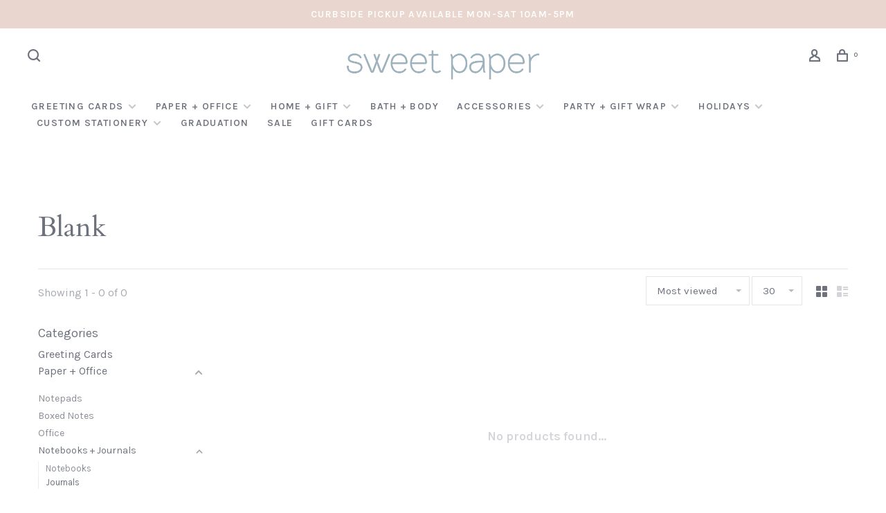

--- FILE ---
content_type: text/html;charset=utf-8
request_url: https://shop.sweet-paper.com/paper-office/notebooks-journals/journals/blank/
body_size: 10273
content:
<!DOCTYPE html>
<html lang="en">
 <head>
 
  
 <meta charset="utf-8"/>
<!-- [START] 'blocks/head.rain' -->
<!--

  (c) 2008-2026 Lightspeed Netherlands B.V.
  http://www.lightspeedhq.com
  Generated: 03-02-2026 @ 12:05:21

-->
<link rel="canonical" href="https://shop.sweet-paper.com/paper-office/notebooks-journals/journals/blank/"/>
<link rel="alternate" href="https://shop.sweet-paper.com/index.rss" type="application/rss+xml" title="New products"/>
<meta name="robots" content="noodp,noydir"/>
<meta property="og:url" content="https://shop.sweet-paper.com/paper-office/notebooks-journals/journals/blank/?source=facebook"/>
<meta property="og:site_name" content="Sweet Paper"/>
<meta property="og:title" content="Blank"/>
<meta property="og:description" content="Sweet Paper specializes in custom wedding invitations, fine stationery, greeting cards and gifts. Shop online or visit our store in La Jolla California 92037"/>
<!--[if lt IE 9]>
<script src="https://cdn.shoplightspeed.com/assets/html5shiv.js?2025-02-20"></script>
<![endif]-->
<!-- [END] 'blocks/head.rain' -->
  	<meta property="og:image" content="https://cdn.shoplightspeed.com/shops/609421/themes/9682/v/344073/assets/social-media-image.jpg?20211005052621">
  
  
  
  <title>Blank - Sweet Paper</title>
 <meta name="description" content="Sweet Paper specializes in custom wedding invitations, fine stationery, greeting cards and gifts. Shop online or visit our store in La Jolla California 92037" />
 <meta name="keywords" content="Blank, wedding invitations, bespoke invitations, stationery, greeting cards, gifts, san diego, la jolla, home decor, jewelry, holiday cards, notebooks, journals, calendars, planners, office supplies, California, white stone candles, e. frances , cust" />
 <meta http-equiv="X-UA-Compatible" content="ie=edge">
 <meta name="apple-mobile-web-app-capable" content="yes">
 <meta name="apple-mobile-web-app-status-bar-style" content="black">
 <meta name="viewport" content="width=device-width, initial-scale=1, maximum-scale=1, user-scalable=0"/>
 
  <link rel="apple-touch-icon" sizes="180x180" href="https://cdn.shoplightspeed.com/shops/609421/themes/9682/v/344065/assets/apple-touch-icon.png?20211005052358">
  <link rel="shortcut icon" href="https://cdn.shoplightspeed.com/shops/609421/themes/9682/v/344080/assets/favicon.ico?20211005053709" type="image/x-icon" />
 
 <link rel="preconnect" href="https://fonts.googleapis.com">
<link rel="preconnect" href="https://fonts.gstatic.com" crossorigin>
<link href='//fonts.googleapis.com/css?family=Karla:400,400i,300,500,600,700,700i,800,900|Cardo:400,400i,300,500,600,700,700i,800,900&display=swap' rel='stylesheet' type='text/css'>
   
 <link rel="preload" as="font" type="font/woff2" crossorigin href="https://cdn.shoplightspeed.com/shops/609421/themes/9682/assets/nucleo-mini.woff2?2024042408180520201228154125"/>
 
 <link rel='preload' as='style' href="https://cdn.shoplightspeed.com/assets/gui-2-0.css?2025-02-20" />
 <link rel="stylesheet" href="https://cdn.shoplightspeed.com/assets/gui-2-0.css?2025-02-20" />
 
 <link rel='preload' as='style' href="https://cdn.shoplightspeed.com/assets/gui-responsive-2-0.css?2025-02-20" /> 
 <link rel="stylesheet" href="https://cdn.shoplightspeed.com/assets/gui-responsive-2-0.css?2025-02-20" /> 
 
 <link rel="preload" as="style" href="https://cdn.shoplightspeed.com/shops/609421/themes/9682/assets/style.css?2024042408180520201228154125">
 <link rel="stylesheet" href="https://cdn.shoplightspeed.com/shops/609421/themes/9682/assets/style.css?2024042408180520201228154125">
 
 <link rel="preload" as="style" href="https://cdn.shoplightspeed.com/shops/609421/themes/9682/assets/settings.css?2024042408180520201228154125">
 <link rel="stylesheet" href="https://cdn.shoplightspeed.com/shops/609421/themes/9682/assets/settings.css?2024042408180520201228154125" />
 
 <link rel="preload" as="style" href="https://cdn.shoplightspeed.com/shops/609421/themes/9682/assets/custom.css?2024042408180520201228154125">
 <link rel="stylesheet" href="https://cdn.shoplightspeed.com/shops/609421/themes/9682/assets/custom.css?2024042408180520201228154125" />
 
 <link rel="preload" as="script" href="//ajax.googleapis.com/ajax/libs/jquery/3.0.0/jquery.min.js">
 <script src="//ajax.googleapis.com/ajax/libs/jquery/3.0.0/jquery.min.js"></script>
 <script>
 	if( !window.jQuery ) document.write('<script src="https://cdn.shoplightspeed.com/shops/609421/themes/9682/assets/jquery-3.0.0.min.js?2024042408180520201228154125"><\/script>');
 </script>
 
 <link rel="preload" as="script" href="//cdn.jsdelivr.net/npm/js-cookie@2/src/js.cookie.min.js">
 <script src="//cdn.jsdelivr.net/npm/js-cookie@2/src/js.cookie.min.js"></script>
 
 <link rel="preload" as="script" href="https://cdn.shoplightspeed.com/assets/gui.js?2025-02-20">
 <script src="https://cdn.shoplightspeed.com/assets/gui.js?2025-02-20"></script>
 
 <link rel="preload" as="script" href="https://cdn.shoplightspeed.com/assets/gui-responsive-2-0.js?2025-02-20">
 <script src="https://cdn.shoplightspeed.com/assets/gui-responsive-2-0.js?2025-02-20"></script>
 
 <link rel="preload" as="script" href="https://cdn.shoplightspeed.com/shops/609421/themes/9682/assets/scripts-min.js?2024042408180520201228154125">
 <script src="https://cdn.shoplightspeed.com/shops/609421/themes/9682/assets/scripts-min.js?2024042408180520201228154125"></script>
 
 <link rel="preconnect" href="https://ajax.googleapis.com">
		<link rel="preconnect" href="https://cdn.webshopapp.com/">
		<link rel="preconnect" href="https://cdn.webshopapp.com/">	
		<link rel="preconnect" href="https://fonts.googleapis.com">
		<link rel="preconnect" href="https://fonts.gstatic.com" crossorigin>
		<link rel="dns-prefetch" href="https://ajax.googleapis.com">
		<link rel="dns-prefetch" href="https://cdn.webshopapp.com/">
		<link rel="dns-prefetch" href="https://cdn.webshopapp.com/">	
		<link rel="dns-prefetch" href="https://fonts.googleapis.com">
		<link rel="dns-prefetch" href="https://fonts.gstatic.com" crossorigin>
 
    
  
  
 </head>
 <body class=" navigation-uppercase site-width-large product-images-format-portrait title-mode-left product-title-mode-left grey-images ajax-cart price-per-unit page-blank">
 
  
 <div class="page-content">
 
       
   	
    
     			  			  
  
     
     
 <script>
 var product_image_size = '712x946x2',
 product_image_size_mobile = '332x440x2',
 product_image_thumb = '132x176x2',
 product_in_stock_label = 'In stock',
 product_backorder_label = 'On backorder',
 		product_out_of_stock_label = 'Out of stock',
 product_multiple_variant_label = 'View all product options',
 show_variant_picker = 0,
 display_variant_picker_on = 'all',
 show_newsletter_promo_popup = 0,
 newsletter_promo_delay = '10000',
 newsletter_promo_hide_until = '7',
 notification_bar_hide_until = '1',
 		currency_format = '$',
   shop_lang = 'us',
 number_format = '0,0.00',
 		shop_url = 'https://shop.sweet-paper.com/',
 shop_id = '609421',
 	readmore = 'Read more';
 	search_url = "https://shop.sweet-paper.com/search/",
  static_url = 'https://cdn.shoplightspeed.com/shops/609421/',
 search_empty = 'No products found',
 view_all_results = 'View all results',
 	priceStatus = 'enabled',
     mobileDevice = false;
 	</script>
			
 
<div class="mobile-nav-overlay"></div>

	<div class="top-bar">Curbside pickup available Mon-Sat 10am-5pm</div>

<div class="header-wrapper">
<div class="header-sticky-placeholder"></div>

<header class="site-header site-header-lg menu-bottom-layout menu-bottom-layout-center header-sticky has-search-bar">
  <div class="site-header-main-wrapper">
        
    	    		<nav class="secondary-nav nav-style secondary-nav-left">
                    
          <div class="search-header search-header-collapse">
            <form action="https://shop.sweet-paper.com/search/" method="get" id="searchForm" class="ajax-enabled">
              <input type="text" name="q" autocomplete="off" value="" placeholder="Search for product">
              <a href="#" class="button button-sm" onclick="$('#searchForm').submit()"><span class="nc-icon-mini ui-1_zoom"></span><span class="nc-icon-mini loader_circle-04 spin"></span></a>
              <a href="#" class="search-close" title="Close"><span class="nc-icon-mini ui-1_simple-remove"></span></a>
              <div class="search-results"></div>
            </form>
          </div>
          
          <ul>
            <li class="search-trigger-item">
              <a href="#" title="Search" class="search-trigger"><span class="nc-icon-mini ui-1_zoom"></span></a>
            </li>
          </ul>
                  </nav>
    	    
    <a href="https://shop.sweet-paper.com/" class="logo logo-lg logo-center">
              <img src="https://cdn.shoplightspeed.com/shops/609421/themes/9682/v/344090/assets/logo.png?20211005055907" alt="Sweet Paper" class="logo-image">
                </a>

        
    
    <nav class="secondary-nav nav-style">
      <ul>
        
                
        
        
                     
        
        <li class="menu-item-desktop-only menu-item-account">
                    <a href="#" title="Account" data-featherlight="#loginModal" data-featherlight-variant="featherlight-login"><span class="nc-icon-mini users_single-body"></span></a>
                  </li>

        
        
        <li>
          <a href="#" title="Cart" class="cart-trigger"><span class="nc-icon-mini shopping_bag-20"></span><sup>0</sup></a>
        </li>

                
      </ul>
      
      
      <a class="burger" title="Menu">
        <span></span>
      </a>

    </nav>
  </div>
  
    	<div class="main-nav-wrapper">
      <nav class="main-nav nav-style">
  <ul>

        	
    
                  <li class="menu-item-category-507599 has-child">
        <a href="https://shop.sweet-paper.com/greeting-cards/">Greeting Cards</a>
        <button class="mobile-menu-subopen"><span class="nc-icon-mini arrows-3_small-down"></span></button>                <ul class="">
                                <li class="subsubitem">
              <a class="underline-hover" href="https://shop.sweet-paper.com/greeting-cards/anniversary/" title="Anniversary">Anniversary</a>
                                        </li>
                      <li class="subsubitem">
              <a class="underline-hover" href="https://shop.sweet-paper.com/greeting-cards/socially-distant-cards/" title="Socially Distant Cards">Socially Distant Cards</a>
                                        </li>
                      <li class="subsubitem">
              <a class="underline-hover" href="https://shop.sweet-paper.com/greeting-cards/baby-parenting/" title="Baby + Parenting">Baby + Parenting</a>
                                        </li>
                      <li class="subsubitem">
              <a class="underline-hover" href="https://shop.sweet-paper.com/greeting-cards/birthday/" title="Birthday">Birthday</a>
                                        </li>
                      <li class="subsubitem">
              <a class="underline-hover" href="https://shop.sweet-paper.com/greeting-cards/congratulations/" title="Congratulations">Congratulations</a>
                                        </li>
                      <li class="subsubitem">
              <a class="underline-hover" href="https://shop.sweet-paper.com/greeting-cards/friendship-everyday-humor/" title="Friendship, Everyday + Humor">Friendship, Everyday + Humor</a>
                                        </li>
                      <li class="subsubitem">
              <a class="underline-hover" href="https://shop.sweet-paper.com/greeting-cards/love/" title="Love">Love</a>
                                        </li>
                      <li class="subsubitem">
              <a class="underline-hover" href="https://shop.sweet-paper.com/greeting-cards/mini-enclosure-cards/" title="Mini + Enclosure Cards">Mini + Enclosure Cards</a>
                                        </li>
                      <li class="subsubitem has-child">
              <a class="underline-hover" href="https://shop.sweet-paper.com/greeting-cards/mom-dad-grad/" title="Mom, Dad + Grad">Mom, Dad + Grad</a>
              <button class="mobile-menu-subopen"><span class="nc-icon-mini arrows-3_small-down"></span></button>                            <ul class="">
                                  <li class="subsubitem">
                    <a class="underline-hover" href="https://shop.sweet-paper.com/greeting-cards/mom-dad-grad/fathers-day/" title="Father&#039;s Day">Father&#039;s Day</a>
                  </li>
                                  <li class="subsubitem">
                    <a class="underline-hover" href="https://shop.sweet-paper.com/greeting-cards/mom-dad-grad/mothers-day/" title="Mother&#039;s Day">Mother&#039;s Day</a>
                  </li>
                                  <li class="subsubitem">
                    <a class="underline-hover" href="https://shop.sweet-paper.com/greeting-cards/mom-dad-grad/graduation/" title="Graduation">Graduation</a>
                  </li>
                              </ul>
                          </li>
                      <li class="subsubitem">
              <a class="underline-hover" href="https://shop.sweet-paper.com/greeting-cards/support-encouragement/" title="Support + Encouragement">Support + Encouragement</a>
                                        </li>
                      <li class="subsubitem">
              <a class="underline-hover" href="https://shop.sweet-paper.com/greeting-cards/sympathy-get-well/" title="Sympathy + Get Well">Sympathy + Get Well</a>
                                        </li>
                      <li class="subsubitem">
              <a class="underline-hover" href="https://shop.sweet-paper.com/greeting-cards/teacher-appreciation/" title="Teacher Appreciation">Teacher Appreciation</a>
                                        </li>
                      <li class="subsubitem">
              <a class="underline-hover" href="https://shop.sweet-paper.com/greeting-cards/thank-you/" title="Thank You">Thank You</a>
                                        </li>
                      <li class="subsubitem has-child">
              <a class="underline-hover" href="https://shop.sweet-paper.com/greeting-cards/wedding/" title="Wedding">Wedding</a>
              <button class="mobile-menu-subopen"><span class="nc-icon-mini arrows-3_small-down"></span></button>                            <ul class="">
                                  <li class="subsubitem">
                    <a class="underline-hover" href="https://shop.sweet-paper.com/greeting-cards/wedding/engagement-shower/" title="Engagement + Shower">Engagement + Shower</a>
                  </li>
                                  <li class="subsubitem">
                    <a class="underline-hover" href="https://shop.sweet-paper.com/greeting-cards/wedding/bridal/" title="Bridal">Bridal</a>
                  </li>
                              </ul>
                          </li>
                      <li class="subsubitem">
              <a class="underline-hover" href="https://shop.sweet-paper.com/greeting-cards/valentines-day/" title="Valentine&#039;s Day">Valentine&#039;s Day</a>
                                        </li>
                      <li class="subsubitem">
              <a class="underline-hover" href="https://shop.sweet-paper.com/greeting-cards/halloween-thanksgiving/" title="Halloween + Thanksgiving">Halloween + Thanksgiving</a>
                                        </li>
                      <li class="subsubitem">
              <a class="underline-hover" href="https://shop.sweet-paper.com/greeting-cards/easter/" title="Easter">Easter</a>
                                        </li>
                  </ul>
              </li>
            <li class="menu-item-category-744026 active has-child">
        <a href="https://shop.sweet-paper.com/paper-office/">Paper + Office</a>
        <button class="mobile-menu-subopen"><span class="nc-icon-mini arrows-3_small-down"></span></button>                <ul class="">
                                <li class="subsubitem">
              <a class="underline-hover" href="https://shop.sweet-paper.com/paper-office/notepads/" title="Notepads">Notepads</a>
                                        </li>
                      <li class="subsubitem has-child">
              <a class="underline-hover" href="https://shop.sweet-paper.com/paper-office/boxed-notes/" title="Boxed Notes">Boxed Notes</a>
              <button class="mobile-menu-subopen"><span class="nc-icon-mini arrows-3_small-down"></span></button>                            <ul class="">
                                  <li class="subsubitem">
                    <a class="underline-hover" href="https://shop.sweet-paper.com/paper-office/boxed-notes/everyday-notes/" title="Everyday Notes">Everyday Notes</a>
                  </li>
                                  <li class="subsubitem">
                    <a class="underline-hover" href="https://shop.sweet-paper.com/paper-office/boxed-notes/thank-you-notes/" title="Thank You Notes">Thank You Notes</a>
                  </li>
                                  <li class="subsubitem">
                    <a class="underline-hover" href="https://shop.sweet-paper.com/paper-office/boxed-notes/monogram-notes/" title="Monogram Notes">Monogram Notes</a>
                  </li>
                              </ul>
                          </li>
                      <li class="subsubitem has-child">
              <a class="underline-hover" href="https://shop.sweet-paper.com/paper-office/office/" title="Office">Office</a>
              <button class="mobile-menu-subopen"><span class="nc-icon-mini arrows-3_small-down"></span></button>                            <ul class="">
                                  <li class="subsubitem">
                    <a class="underline-hover" href="https://shop.sweet-paper.com/paper-office/office/pens-pencils/" title="Pens + Pencils">Pens + Pencils</a>
                  </li>
                                  <li class="subsubitem">
                    <a class="underline-hover" href="https://shop.sweet-paper.com/paper-office/office/desk-accessories/" title="Desk Accessories">Desk Accessories</a>
                  </li>
                                  <li class="subsubitem">
                    <a class="underline-hover" href="https://shop.sweet-paper.com/paper-office/office/storage-organization/" title="Storage + Organization">Storage + Organization</a>
                  </li>
                              </ul>
                          </li>
                      <li class="subsubitem has-child">
              <a class="underline-hover active" href="https://shop.sweet-paper.com/paper-office/notebooks-journals/" title="Notebooks + Journals">Notebooks + Journals</a>
              <button class="mobile-menu-subopen"><span class="nc-icon-mini arrows-3_small-down"></span></button>                            <ul class="">
                                  <li class="subsubitem">
                    <a class="underline-hover" href="https://shop.sweet-paper.com/paper-office/notebooks-journals/notebooks/" title="Notebooks">Notebooks</a>
                  </li>
                                  <li class="subsubitem">
                    <a class="underline-hover" href="https://shop.sweet-paper.com/paper-office/notebooks-journals/journals/" title="Journals">Journals</a>
                  </li>
                              </ul>
                          </li>
                      <li class="subsubitem has-child">
              <a class="underline-hover" href="https://shop.sweet-paper.com/paper-office/calendars-planners/" title="Calendars + Planners">Calendars + Planners</a>
              <button class="mobile-menu-subopen"><span class="nc-icon-mini arrows-3_small-down"></span></button>                            <ul class="">
                                  <li class="subsubitem">
                    <a class="underline-hover" href="https://shop.sweet-paper.com/paper-office/calendars-planners/planners/" title="Planners">Planners</a>
                  </li>
                                  <li class="subsubitem">
                    <a class="underline-hover" href="https://shop.sweet-paper.com/paper-office/calendars-planners/calendars/" title="Calendars">Calendars</a>
                  </li>
                              </ul>
                          </li>
                  </ul>
              </li>
            <li class="menu-item-category-507598 has-child">
        <a href="https://shop.sweet-paper.com/home-gift/">Home + Gift</a>
        <button class="mobile-menu-subopen"><span class="nc-icon-mini arrows-3_small-down"></span></button>                <ul class="">
                                <li class="subsubitem">
              <a class="underline-hover" href="https://shop.sweet-paper.com/home-gift/baby-kids/" title="Baby + Kids">Baby + Kids</a>
                                        </li>
                      <li class="subsubitem">
              <a class="underline-hover" href="https://shop.sweet-paper.com/home-gift/wedding/" title="Wedding">Wedding</a>
                                        </li>
                      <li class="subsubitem">
              <a class="underline-hover" href="https://shop.sweet-paper.com/home-gift/art-prints/" title="Art Prints">Art Prints</a>
                                        </li>
                      <li class="subsubitem">
              <a class="underline-hover" href="https://shop.sweet-paper.com/home-gift/home-decor/" title="Home Decor">Home Decor</a>
                                        </li>
                      <li class="subsubitem">
              <a class="underline-hover" href="https://shop.sweet-paper.com/home-gift/books-puzzles-games/" title="Books, Puzzles + Games">Books, Puzzles + Games</a>
                                        </li>
                      <li class="subsubitem">
              <a class="underline-hover" href="https://shop.sweet-paper.com/home-gift/candles-matches/" title="Candles + Matches">Candles + Matches</a>
                                        </li>
                      <li class="subsubitem">
              <a class="underline-hover" href="https://shop.sweet-paper.com/home-gift/kitchen-bar-entertaining/" title="Kitchen, Bar + Entertaining">Kitchen, Bar + Entertaining</a>
                                        </li>
                  </ul>
              </li>
            <li class="menu-item-category-489666">
        <a href="https://shop.sweet-paper.com/bath-body/">Bath + Body</a>
                      </li>
            <li class="menu-item-category-507607 has-child">
        <a href="https://shop.sweet-paper.com/accessories/">Accessories</a>
        <button class="mobile-menu-subopen"><span class="nc-icon-mini arrows-3_small-down"></span></button>                <ul class="">
                                <li class="subsubitem has-child">
              <a class="underline-hover" href="https://shop.sweet-paper.com/accessories/jewelry/" title="Jewelry">Jewelry</a>
              <button class="mobile-menu-subopen"><span class="nc-icon-mini arrows-3_small-down"></span></button>                            <ul class="">
                                  <li class="subsubitem">
                    <a class="underline-hover" href="https://shop.sweet-paper.com/accessories/jewelry/charms/" title="Charms">Charms</a>
                  </li>
                                  <li class="subsubitem">
                    <a class="underline-hover" href="https://shop.sweet-paper.com/accessories/jewelry/earrings/" title="Earrings">Earrings</a>
                  </li>
                                  <li class="subsubitem">
                    <a class="underline-hover" href="https://shop.sweet-paper.com/accessories/jewelry/rings/" title="Rings">Rings</a>
                  </li>
                                  <li class="subsubitem">
                    <a class="underline-hover" href="https://shop.sweet-paper.com/accessories/jewelry/necklaces/" title="Necklaces">Necklaces</a>
                  </li>
                                  <li class="subsubitem">
                    <a class="underline-hover" href="https://shop.sweet-paper.com/accessories/jewelry/enamel-pins/" title="Enamel Pins">Enamel Pins</a>
                  </li>
                                  <li class="subsubitem">
                    <a class="underline-hover" href="https://shop.sweet-paper.com/accessories/jewelry/bracelets/" title="Bracelets">Bracelets</a>
                  </li>
                              </ul>
                          </li>
                      <li class="subsubitem">
              <a class="underline-hover" href="https://shop.sweet-paper.com/accessories/bags-pouches/" title="Bags + Pouches">Bags + Pouches</a>
                                        </li>
                      <li class="subsubitem">
              <a class="underline-hover" href="https://shop.sweet-paper.com/accessories/keychains/" title="Keychains">Keychains</a>
                                        </li>
                      <li class="subsubitem">
              <a class="underline-hover" href="https://shop.sweet-paper.com/accessories/apparel/" title="Apparel">Apparel</a>
                                        </li>
                      <li class="subsubitem">
              <a class="underline-hover" href="https://shop.sweet-paper.com/accessories/hair/" title="Hair">Hair</a>
                                        </li>
                  </ul>
              </li>
            <li class="menu-item-category-1946714 has-child">
        <a href="https://shop.sweet-paper.com/party-gift-wrap/">Party + Gift Wrap</a>
        <button class="mobile-menu-subopen"><span class="nc-icon-mini arrows-3_small-down"></span></button>                <ul class="">
                                <li class="subsubitem has-child">
              <a class="underline-hover" href="https://shop.sweet-paper.com/party-gift-wrap/gift-wrap/" title="Gift Wrap">Gift Wrap</a>
              <button class="mobile-menu-subopen"><span class="nc-icon-mini arrows-3_small-down"></span></button>                            <ul class="">
                                  <li class="subsubitem">
                    <a class="underline-hover" href="https://shop.sweet-paper.com/party-gift-wrap/gift-wrap/gift-tags-stickers/" title="Gift Tags + Stickers">Gift Tags + Stickers</a>
                  </li>
                                  <li class="subsubitem">
                    <a class="underline-hover" href="https://shop.sweet-paper.com/party-gift-wrap/gift-wrap/ribbon/" title="Ribbon">Ribbon</a>
                  </li>
                                  <li class="subsubitem">
                    <a class="underline-hover" href="https://shop.sweet-paper.com/party-gift-wrap/gift-wrap/tissue-paper/" title="Tissue Paper">Tissue Paper</a>
                  </li>
                                  <li class="subsubitem">
                    <a class="underline-hover" href="https://shop.sweet-paper.com/party-gift-wrap/gift-wrap/gift-boxes/" title="Gift Boxes">Gift Boxes</a>
                  </li>
                                  <li class="subsubitem">
                    <a class="underline-hover" href="https://shop.sweet-paper.com/party-gift-wrap/gift-wrap/gift-bags/" title="Gift Bags">Gift Bags</a>
                  </li>
                              </ul>
                          </li>
                      <li class="subsubitem">
              <a class="underline-hover" href="https://shop.sweet-paper.com/party-gift-wrap/decorations-favors/" title="Decorations + Favors">Decorations + Favors</a>
                                        </li>
                      <li class="subsubitem">
              <a class="underline-hover" href="https://shop.sweet-paper.com/party-gift-wrap/paper-goods/" title="Paper Goods">Paper Goods</a>
                                        </li>
                      <li class="subsubitem">
              <a class="underline-hover" href="https://shop.sweet-paper.com/party-gift-wrap/candles-sparklers/" title="Candles + Sparklers">Candles + Sparklers</a>
                                        </li>
                  </ul>
              </li>
            <li class="menu-item-category-1947094 has-child">
        <a href="https://shop.sweet-paper.com/holidays/">Holidays</a>
        <button class="mobile-menu-subopen"><span class="nc-icon-mini arrows-3_small-down"></span></button>                <ul class="">
                                <li class="subsubitem">
              <a class="underline-hover" href="https://shop.sweet-paper.com/holidays/halloween-thanksgiving/" title="Halloween + Thanksgiving">Halloween + Thanksgiving</a>
                                        </li>
                      <li class="subsubitem has-child">
              <a class="underline-hover" href="https://shop.sweet-paper.com/holidays/holiday/" title="Holiday">Holiday</a>
              <button class="mobile-menu-subopen"><span class="nc-icon-mini arrows-3_small-down"></span></button>                            <ul class="">
                                  <li class="subsubitem">
                    <a class="underline-hover" href="https://shop.sweet-paper.com/holidays/holiday/holiday-gift-wrap/" title="Holiday Gift Wrap">Holiday Gift Wrap</a>
                  </li>
                                  <li class="subsubitem">
                    <a class="underline-hover" href="https://shop.sweet-paper.com/holidays/holiday/holiday-decor-gifts/" title="Holiday Decor + Gifts">Holiday Decor + Gifts</a>
                  </li>
                                  <li class="subsubitem">
                    <a class="underline-hover" href="https://shop.sweet-paper.com/holidays/holiday/holiday-candles-matches/" title="Holiday Candles + Matches">Holiday Candles + Matches</a>
                  </li>
                                  <li class="subsubitem">
                    <a class="underline-hover" href="https://shop.sweet-paper.com/holidays/holiday/holiday-cards-boxed/" title="Holiday Cards, Boxed">Holiday Cards, Boxed</a>
                  </li>
                                  <li class="subsubitem">
                    <a class="underline-hover" href="https://shop.sweet-paper.com/holidays/holiday/holiday-cards-single/" title="Holiday Cards, Single">Holiday Cards, Single</a>
                  </li>
                              </ul>
                          </li>
                      <li class="subsubitem">
              <a class="underline-hover" href="https://shop.sweet-paper.com/holidays/holiday-4402335/" title="Holiday">Holiday</a>
                                        </li>
                  </ul>
              </li>
            <li class="menu-item-category-2254496 has-child">
        <a href="https://shop.sweet-paper.com/custom-stationery/">Custom Stationery</a>
        <button class="mobile-menu-subopen"><span class="nc-icon-mini arrows-3_small-down"></span></button>                <ul class="">
                                <li class="subsubitem">
              <a class="underline-hover" href="https://shop.sweet-paper.com/custom-stationery/gift-tags/" title="Gift Tags">Gift Tags</a>
                                        </li>
                      <li class="subsubitem">
              <a class="underline-hover" href="https://shop.sweet-paper.com/custom-stationery/stationery/" title="Stationery">Stationery</a>
                                        </li>
                      <li class="subsubitem">
              <a class="underline-hover" href="https://shop.sweet-paper.com/custom-stationery/notepads/" title="Notepads">Notepads</a>
                                        </li>
                      <li class="subsubitem">
              <a class="underline-hover" href="https://shop.sweet-paper.com/custom-stationery/holiday/" title="Holiday">Holiday</a>
                                        </li>
                  </ul>
              </li>
            <li class="menu-item-category-2842960">
        <a href="https://shop.sweet-paper.com/graduation/">GRADUATION</a>
                      </li>
            <li class="menu-item-category-2326380">
        <a href="https://shop.sweet-paper.com/sale/">Sale</a>
                      </li>
            
            	
    
            <li class="">
        <a href="https://shop.sweet-paper.com/buy-gift-card/" title="GIFT CARDS" target="_blank">
          GIFT CARDS
        </a>
      </li>
      
            	
            	
            	
        

    <li class="menu-item-mobile-only m-t-30">
            <a href="#" title="Account" data-featherlight="#loginModal">Login / Register</a>
          </li>

    
             

  </ul>
</nav>      
        	</div>
    
</header>
  
</div>
 <div itemscope itemtype="http://schema.org/BreadcrumbList">
	<div itemprop="itemListElement" itemscope itemtype="http://schema.org/ListItem">
 <a itemprop="item" href="https://shop.sweet-paper.com/"><span itemprop="name" content="Home"></span></a>
 <meta itemprop="position" content="1" />
 </div>
  	<div itemprop="itemListElement" itemscope itemtype="http://schema.org/ListItem">
 <a itemprop="item" href="https://shop.sweet-paper.com/paper-office/"><span itemprop="name" content="Paper + Office"></span></a>
 <meta itemprop="position" content="2" />
 </div>
  	<div itemprop="itemListElement" itemscope itemtype="http://schema.org/ListItem">
 <a itemprop="item" href="https://shop.sweet-paper.com/paper-office/notebooks-journals/"><span itemprop="name" content="Notebooks + Journals"></span></a>
 <meta itemprop="position" content="3" />
 </div>
  	<div itemprop="itemListElement" itemscope itemtype="http://schema.org/ListItem">
 <a itemprop="item" href="https://shop.sweet-paper.com/paper-office/notebooks-journals/journals/"><span itemprop="name" content="Journals"></span></a>
 <meta itemprop="position" content="4" />
 </div>
  	<div itemprop="itemListElement" itemscope itemtype="http://schema.org/ListItem">
 <a itemprop="item" href="https://shop.sweet-paper.com/paper-office/notebooks-journals/journals/blank/"><span itemprop="name" content="Blank"></span></a>
 <meta itemprop="position" content="5" />
 </div>
 </div>

 <div class="cart-sidebar-container">
  <div class="cart-sidebar">
    <button class="cart-sidebar-close" aria-label="Close">✕</button>
    <div class="cart-sidebar-title">
      <h5>Cart</h5>
      <p><span class="item-qty"></span> Items</p>
    </div>
    
    <div class="cart-sidebar-body">
        
      <div class="no-cart-products">No products found...</div>
      
    </div>
    
      </div>
</div> <!-- Login Modal -->
<div class="modal-lighbox login-modal" id="loginModal">
  <div class="row">
    <div class="col-sm-12 m-b-30 login-row">
      <h4>Login</h4>
      <p>Log in if you have an account</p>
      <form action="https://shop.sweet-paper.com/account/loginPost/?return=https%3A%2F%2Fshop.sweet-paper.com%2Fpaper-office%2Fnotebooks-journals%2Fjournals%2Fblank%2F" method="post">
        <input type="hidden" name="key" value="e55011f9525c8998ec73bdb8f3b31428" />
        <div class="form-row">
          <input type="text" name="email" autocomplete="on" placeholder="Email address" class="required" />
        </div>
        <div class="form-row">
          <input type="password" name="password" autocomplete="on" placeholder="Password" class="required" />
        </div>
        <div class="">
          <a class="button button-block popup-validation m-b-15" href="javascript:;" title="Login">Login</a>
                  </div>
      </form>
      <p class="m-b-0 m-t-10">Dont have an account? <a href="https://shop.sweet-paper.com/account/register/" class="bold underline">Register</a></p>
    </div>
  </div>
  <div class="text-center forgot-password">
    <a class="forgot-pw" href="https://shop.sweet-paper.com/account/password/">Forgot your password?</a>
  </div>
</div> 
 <main class="main-content">
  		

<div class="container container-lg relative collection-header-hide">
  <div class="product-top-bar">
      </div>
  <!-- Collection Intro -->
  
  <div class="collection-header-wrapper">

    
    <div class="collection-title-content">
      <h1 class="page-title">Blank</h1>
          </div>
  </div>
  
</div>

<div class="container container-lg">
  
    
  <div class="collection-products collection-products-sidebar" id="collection-page">
    
        	
    
    		<div class="collection-top">
          <div class="collection-top-wrapper">
            
            <div class="results-info hint-text">Showing 1 - 0 of 0</div>
            
                      
          
            <form action="https://shop.sweet-paper.com/paper-office/notebooks-journals/journals/blank/" method="get" id="filter_form_top" class="inline">
                            <input type="hidden" name="sort" value="popular" id="filter_form_sort_top" />
              <input type="hidden" name="max" value="5" id="filter_form_max_top" />
              <input type="hidden" name="min" value="0" id="filter_form_min_top" />

              <div class="collection-actions m-r-20 sm-m-r-0">
                <select name="sort" onchange="$('#filter_form_top').submit();" class="selectric-minimal">
                                <option value="default">Default</option>
                                <option value="popular" selected="selected">Most viewed</option>
                                <option value="newest">Newest products</option>
                                <option value="lowest">Lowest price</option>
                                <option value="highest">Highest price</option>
                                <option value="asc">Name ascending</option>
                                <option value="desc">Name descending</option>
                                </select>
                                                <select name="limit" onchange="$('#filter_form_top').submit();" class="selectric-minimal selectric-small">
                                    	<option value="30">30</option>
                                    	<option value="60">60</option>
                                    	<option value="90">90</option>
                                  </select>
                              </div>
            </form>
            
                        <a href="#" class="button show-filter-trigger"><span class="nc-icon-mini ui-1_ui-04"></span>More filters</a>
            
            <div class="grid-list">
              <a href="#" class="grid-switcher-item active" data-value="grid">
                <i class="nc-icon-mini ui-2_grid-45"></i>
              </a>
              <a href="#" class="grid-switcher-item" data-value="list">
                <i class="nc-icon-mini nc-icon-mini ui-2_paragraph"></i>
              </a>
            </div>

          </div>
          
    		</div>
    
          
    		<div class="collection-sidebar">
          <div class="collection-sidebar-wrapper">
            <button class="filter-close-mobile" aria-label="Close">✕</button>
            <form action="https://shop.sweet-paper.com/paper-office/notebooks-journals/journals/blank/" method="get" id="sidebar_filters">
              <input type="hidden" name="mode" value="grid" id="filter_form_mode_side" />
              <input type="hidden" name="limit" value="24" id="filter_form_limit_side" />
              <input type="hidden" name="sort" value="popular" id="filter_form_sort_side" />
              <input type="hidden" name="max" value="5" id="filter_form_max_2_side" />
              <input type="hidden" name="min" value="0" id="filter_form_min_2_side" />

              <div class="sidebar-filters">
                
                                                                                
                  <div class="filter-wrap active" id="categoriesFilters">
                    <div class="filter-title">Categories</div>
                    <div class="filter-item">
                      <ul class="categories-list">
                                                  <li class=""><a href="https://shop.sweet-paper.com/greeting-cards/">Greeting Cards</a>
                                                        <span class="toggle-sub-cats">
                              <span class="nc-icon-mini arrows-3_small-down"></span>
                            </span>
                                                                                      <ul class="">
                                                                  <li class="">
                                    <a href="https://shop.sweet-paper.com/greeting-cards/anniversary/">Anniversary</a>
                                                                                                          </li>
                                                                  <li class="">
                                    <a href="https://shop.sweet-paper.com/greeting-cards/socially-distant-cards/">Socially Distant Cards</a>
                                                                                                          </li>
                                                                  <li class="">
                                    <a href="https://shop.sweet-paper.com/greeting-cards/baby-parenting/">Baby + Parenting</a>
                                                                                                          </li>
                                                                  <li class="">
                                    <a href="https://shop.sweet-paper.com/greeting-cards/birthday/">Birthday</a>
                                                                                                          </li>
                                                                  <li class="">
                                    <a href="https://shop.sweet-paper.com/greeting-cards/congratulations/">Congratulations</a>
                                                                                                          </li>
                                                                  <li class="">
                                    <a href="https://shop.sweet-paper.com/greeting-cards/friendship-everyday-humor/">Friendship, Everyday + Humor</a>
                                                                                                          </li>
                                                                  <li class="">
                                    <a href="https://shop.sweet-paper.com/greeting-cards/love/">Love</a>
                                                                                                          </li>
                                                                  <li class="">
                                    <a href="https://shop.sweet-paper.com/greeting-cards/mini-enclosure-cards/">Mini + Enclosure Cards</a>
                                                                                                          </li>
                                                                  <li class="">
                                    <a href="https://shop.sweet-paper.com/greeting-cards/mom-dad-grad/">Mom, Dad + Grad</a>
                                                                        <span class="toggle-sub-cats">
                                      <span class="nc-icon-mini arrows-3_small-down"></span>
                                    </span>
                                                                                                            <ul class="">
                                                                            <li class=""><a href="https://shop.sweet-paper.com/greeting-cards/mom-dad-grad/fathers-day/">Father&#039;s Day</a></li>
                                                                            <li class=""><a href="https://shop.sweet-paper.com/greeting-cards/mom-dad-grad/mothers-day/">Mother&#039;s Day</a></li>
                                                                            <li class=""><a href="https://shop.sweet-paper.com/greeting-cards/mom-dad-grad/graduation/">Graduation</a></li>
                                            
                                    </ul>
                                                                      </li>
                                                                  <li class="">
                                    <a href="https://shop.sweet-paper.com/greeting-cards/support-encouragement/">Support + Encouragement</a>
                                                                                                          </li>
                                                                  <li class="">
                                    <a href="https://shop.sweet-paper.com/greeting-cards/sympathy-get-well/">Sympathy + Get Well</a>
                                                                                                          </li>
                                                                  <li class="">
                                    <a href="https://shop.sweet-paper.com/greeting-cards/teacher-appreciation/">Teacher Appreciation</a>
                                                                                                          </li>
                                                                  <li class="">
                                    <a href="https://shop.sweet-paper.com/greeting-cards/thank-you/">Thank You</a>
                                                                                                          </li>
                                                                  <li class="">
                                    <a href="https://shop.sweet-paper.com/greeting-cards/wedding/">Wedding</a>
                                                                        <span class="toggle-sub-cats">
                                      <span class="nc-icon-mini arrows-3_small-down"></span>
                                    </span>
                                                                                                            <ul class="">
                                                                            <li class=""><a href="https://shop.sweet-paper.com/greeting-cards/wedding/engagement-shower/">Engagement + Shower</a></li>
                                                                            <li class=""><a href="https://shop.sweet-paper.com/greeting-cards/wedding/bridal/">Bridal</a></li>
                                            
                                    </ul>
                                                                      </li>
                                                                  <li class="">
                                    <a href="https://shop.sweet-paper.com/greeting-cards/valentines-day/">Valentine&#039;s Day</a>
                                                                                                          </li>
                                                                  <li class="">
                                    <a href="https://shop.sweet-paper.com/greeting-cards/halloween-thanksgiving/">Halloween + Thanksgiving</a>
                                                                                                          </li>
                                                                  <li class="">
                                    <a href="https://shop.sweet-paper.com/greeting-cards/easter/">Easter</a>
                                                                                                          </li>
                                                              </ul>
                                                      </li>
                                                  <li class="active"><a href="https://shop.sweet-paper.com/paper-office/">Paper + Office</a>
                                                        <span class="toggle-sub-cats">
                              <span class="nc-icon-mini arrows-3_small-down"></span>
                            </span>
                                                                                      <ul class="active">
                                                                  <li class="">
                                    <a href="https://shop.sweet-paper.com/paper-office/notepads/">Notepads</a>
                                                                                                          </li>
                                                                  <li class="">
                                    <a href="https://shop.sweet-paper.com/paper-office/boxed-notes/">Boxed Notes</a>
                                                                        <span class="toggle-sub-cats">
                                      <span class="nc-icon-mini arrows-3_small-down"></span>
                                    </span>
                                                                                                            <ul class="">
                                                                            <li class=""><a href="https://shop.sweet-paper.com/paper-office/boxed-notes/everyday-notes/">Everyday Notes</a></li>
                                                                            <li class=""><a href="https://shop.sweet-paper.com/paper-office/boxed-notes/thank-you-notes/">Thank You Notes</a></li>
                                                                            <li class=""><a href="https://shop.sweet-paper.com/paper-office/boxed-notes/monogram-notes/">Monogram Notes</a></li>
                                            
                                    </ul>
                                                                      </li>
                                                                  <li class="">
                                    <a href="https://shop.sweet-paper.com/paper-office/office/">Office</a>
                                                                        <span class="toggle-sub-cats">
                                      <span class="nc-icon-mini arrows-3_small-down"></span>
                                    </span>
                                                                                                            <ul class="">
                                                                            <li class=""><a href="https://shop.sweet-paper.com/paper-office/office/pens-pencils/">Pens + Pencils</a></li>
                                                                            <li class=""><a href="https://shop.sweet-paper.com/paper-office/office/desk-accessories/">Desk Accessories</a></li>
                                                                            <li class=""><a href="https://shop.sweet-paper.com/paper-office/office/storage-organization/">Storage + Organization</a></li>
                                            
                                    </ul>
                                                                      </li>
                                                                  <li class="active">
                                    <a href="https://shop.sweet-paper.com/paper-office/notebooks-journals/">Notebooks + Journals</a>
                                                                        <span class="toggle-sub-cats">
                                      <span class="nc-icon-mini arrows-3_small-down"></span>
                                    </span>
                                                                                                            <ul class="active">
                                                                            <li class=""><a href="https://shop.sweet-paper.com/paper-office/notebooks-journals/notebooks/">Notebooks</a></li>
                                                                            <li class="active"><a href="https://shop.sweet-paper.com/paper-office/notebooks-journals/journals/">Journals</a></li>
                                            
                                    </ul>
                                                                      </li>
                                                                  <li class="">
                                    <a href="https://shop.sweet-paper.com/paper-office/calendars-planners/">Calendars + Planners</a>
                                                                        <span class="toggle-sub-cats">
                                      <span class="nc-icon-mini arrows-3_small-down"></span>
                                    </span>
                                                                                                            <ul class="">
                                                                            <li class=""><a href="https://shop.sweet-paper.com/paper-office/calendars-planners/planners/">Planners</a></li>
                                                                            <li class=""><a href="https://shop.sweet-paper.com/paper-office/calendars-planners/calendars/">Calendars</a></li>
                                            
                                    </ul>
                                                                      </li>
                                                              </ul>
                                                      </li>
                                                  <li class=""><a href="https://shop.sweet-paper.com/home-gift/">Home + Gift</a>
                                                        <span class="toggle-sub-cats">
                              <span class="nc-icon-mini arrows-3_small-down"></span>
                            </span>
                                                                                      <ul class="">
                                                                  <li class="">
                                    <a href="https://shop.sweet-paper.com/home-gift/baby-kids/">Baby + Kids</a>
                                                                                                          </li>
                                                                  <li class="">
                                    <a href="https://shop.sweet-paper.com/home-gift/wedding/">Wedding</a>
                                                                                                          </li>
                                                                  <li class="">
                                    <a href="https://shop.sweet-paper.com/home-gift/art-prints/">Art Prints</a>
                                                                                                          </li>
                                                                  <li class="">
                                    <a href="https://shop.sweet-paper.com/home-gift/home-decor/">Home Decor</a>
                                                                                                          </li>
                                                                  <li class="">
                                    <a href="https://shop.sweet-paper.com/home-gift/books-puzzles-games/">Books, Puzzles + Games</a>
                                                                                                          </li>
                                                                  <li class="">
                                    <a href="https://shop.sweet-paper.com/home-gift/candles-matches/">Candles + Matches</a>
                                                                                                          </li>
                                                                  <li class="">
                                    <a href="https://shop.sweet-paper.com/home-gift/kitchen-bar-entertaining/">Kitchen, Bar + Entertaining</a>
                                                                                                          </li>
                                                              </ul>
                                                      </li>
                                                  <li class=""><a href="https://shop.sweet-paper.com/bath-body/">Bath + Body</a>
                                                                                  </li>
                                                  <li class=""><a href="https://shop.sweet-paper.com/accessories/">Accessories</a>
                                                        <span class="toggle-sub-cats">
                              <span class="nc-icon-mini arrows-3_small-down"></span>
                            </span>
                                                                                      <ul class="">
                                                                  <li class="">
                                    <a href="https://shop.sweet-paper.com/accessories/jewelry/">Jewelry</a>
                                                                        <span class="toggle-sub-cats">
                                      <span class="nc-icon-mini arrows-3_small-down"></span>
                                    </span>
                                                                                                            <ul class="">
                                                                            <li class=""><a href="https://shop.sweet-paper.com/accessories/jewelry/charms/">Charms</a></li>
                                                                            <li class=""><a href="https://shop.sweet-paper.com/accessories/jewelry/earrings/">Earrings</a></li>
                                                                            <li class=""><a href="https://shop.sweet-paper.com/accessories/jewelry/rings/">Rings</a></li>
                                                                            <li class=""><a href="https://shop.sweet-paper.com/accessories/jewelry/necklaces/">Necklaces</a></li>
                                                                            <li class=""><a href="https://shop.sweet-paper.com/accessories/jewelry/enamel-pins/">Enamel Pins</a></li>
                                                                            <li class=""><a href="https://shop.sweet-paper.com/accessories/jewelry/bracelets/">Bracelets</a></li>
                                            
                                    </ul>
                                                                      </li>
                                                                  <li class="">
                                    <a href="https://shop.sweet-paper.com/accessories/bags-pouches/">Bags + Pouches</a>
                                                                                                          </li>
                                                                  <li class="">
                                    <a href="https://shop.sweet-paper.com/accessories/keychains/">Keychains</a>
                                                                                                          </li>
                                                                  <li class="">
                                    <a href="https://shop.sweet-paper.com/accessories/apparel/">Apparel</a>
                                                                                                          </li>
                                                                  <li class="">
                                    <a href="https://shop.sweet-paper.com/accessories/hair/">Hair</a>
                                                                                                          </li>
                                                              </ul>
                                                      </li>
                                                  <li class=""><a href="https://shop.sweet-paper.com/party-gift-wrap/">Party + Gift Wrap</a>
                                                        <span class="toggle-sub-cats">
                              <span class="nc-icon-mini arrows-3_small-down"></span>
                            </span>
                                                                                      <ul class="">
                                                                  <li class="">
                                    <a href="https://shop.sweet-paper.com/party-gift-wrap/gift-wrap/">Gift Wrap</a>
                                                                        <span class="toggle-sub-cats">
                                      <span class="nc-icon-mini arrows-3_small-down"></span>
                                    </span>
                                                                                                            <ul class="">
                                                                            <li class=""><a href="https://shop.sweet-paper.com/party-gift-wrap/gift-wrap/gift-tags-stickers/">Gift Tags + Stickers</a></li>
                                                                            <li class=""><a href="https://shop.sweet-paper.com/party-gift-wrap/gift-wrap/ribbon/">Ribbon</a></li>
                                                                            <li class=""><a href="https://shop.sweet-paper.com/party-gift-wrap/gift-wrap/tissue-paper/">Tissue Paper</a></li>
                                                                            <li class=""><a href="https://shop.sweet-paper.com/party-gift-wrap/gift-wrap/gift-boxes/">Gift Boxes</a></li>
                                                                            <li class=""><a href="https://shop.sweet-paper.com/party-gift-wrap/gift-wrap/gift-bags/">Gift Bags</a></li>
                                            
                                    </ul>
                                                                      </li>
                                                                  <li class="">
                                    <a href="https://shop.sweet-paper.com/party-gift-wrap/decorations-favors/">Decorations + Favors</a>
                                                                                                          </li>
                                                                  <li class="">
                                    <a href="https://shop.sweet-paper.com/party-gift-wrap/paper-goods/">Paper Goods</a>
                                                                                                          </li>
                                                                  <li class="">
                                    <a href="https://shop.sweet-paper.com/party-gift-wrap/candles-sparklers/">Candles + Sparklers</a>
                                                                                                          </li>
                                                              </ul>
                                                      </li>
                                                  <li class=""><a href="https://shop.sweet-paper.com/holidays/">Holidays</a>
                                                        <span class="toggle-sub-cats">
                              <span class="nc-icon-mini arrows-3_small-down"></span>
                            </span>
                                                                                      <ul class="">
                                                                  <li class="">
                                    <a href="https://shop.sweet-paper.com/holidays/halloween-thanksgiving/">Halloween + Thanksgiving</a>
                                                                                                          </li>
                                                                  <li class="">
                                    <a href="https://shop.sweet-paper.com/holidays/holiday/">Holiday</a>
                                                                        <span class="toggle-sub-cats">
                                      <span class="nc-icon-mini arrows-3_small-down"></span>
                                    </span>
                                                                                                            <ul class="">
                                                                            <li class=""><a href="https://shop.sweet-paper.com/holidays/holiday/holiday-gift-wrap/">Holiday Gift Wrap</a></li>
                                                                            <li class=""><a href="https://shop.sweet-paper.com/holidays/holiday/holiday-decor-gifts/">Holiday Decor + Gifts</a></li>
                                                                            <li class=""><a href="https://shop.sweet-paper.com/holidays/holiday/holiday-candles-matches/">Holiday Candles + Matches</a></li>
                                                                            <li class=""><a href="https://shop.sweet-paper.com/holidays/holiday/holiday-cards-boxed/">Holiday Cards, Boxed</a></li>
                                                                            <li class=""><a href="https://shop.sweet-paper.com/holidays/holiday/holiday-cards-single/">Holiday Cards, Single</a></li>
                                            
                                    </ul>
                                                                      </li>
                                                                  <li class="">
                                    <a href="https://shop.sweet-paper.com/holidays/holiday-4402335/">Holiday</a>
                                                                                                          </li>
                                                              </ul>
                                                      </li>
                                                  <li class=""><a href="https://shop.sweet-paper.com/custom-stationery/">Custom Stationery</a>
                                                        <span class="toggle-sub-cats">
                              <span class="nc-icon-mini arrows-3_small-down"></span>
                            </span>
                                                                                      <ul class="">
                                                                  <li class="">
                                    <a href="https://shop.sweet-paper.com/custom-stationery/gift-tags/">Gift Tags</a>
                                                                                                          </li>
                                                                  <li class="">
                                    <a href="https://shop.sweet-paper.com/custom-stationery/stationery/">Stationery</a>
                                                                                                          </li>
                                                                  <li class="">
                                    <a href="https://shop.sweet-paper.com/custom-stationery/notepads/">Notepads</a>
                                                                                                          </li>
                                                                  <li class="">
                                    <a href="https://shop.sweet-paper.com/custom-stationery/holiday/">Holiday</a>
                                                                                                          </li>
                                                              </ul>
                                                      </li>
                                                  <li class=""><a href="https://shop.sweet-paper.com/graduation/">GRADUATION</a>
                                                                                  </li>
                                                  <li class=""><a href="https://shop.sweet-paper.com/sale/">Sale</a>
                                                                                  </li>
                                              </ul>
                    </div>
                  </div>
                
                                                                                                                                                                                                                                                                                                                                                                                

                
                

              </div>
            </form>

            
          </div>
          </div>
      
    	    
        
    
    <div class="collection-content">

      <!--<div class="filter-open-wrapper">
      <a href="#" class="filter-open">
        <i class="nc-icon-mini ui-3_funnel-39 open-icon"></i>
        <i class="nc-icon-mini ui-1_simple-remove close-icon"></i>
      </a>
      <a href="#" class="filter-open-mobile">
        <i class="nc-icon-mini ui-3_funnel-39 open-icon"></i>
        <i class="nc-icon-mini ui-1_simple-remove close-icon"></i>
      </a>-->

      <!-- Product list -->
      <div class="products-list row">  
          
           
                    <div class="no-products-found col-xs-12">No products found...</div>
           
      </div>

      <div class="collection-sort">
        <form action="https://shop.sweet-paper.com/paper-office/notebooks-journals/journals/blank/" method="get" id="filter_form_bottom">
          <input type="hidden" name="limit" value="24" id="filter_form_limit_bottom" />
          <input type="hidden" name="sort" value="popular" id="filter_form_sort_bottom" />
          <input type="hidden" name="max" value="5" id="filter_form_max_bottom" />
          <input type="hidden" name="min" value="0" id="filter_form_min_bottom" />

          <div class="row">

            <div class="col-md-12 text-center">
                          </div>

          </div>
        </form>
      </div>

    </div>
  </div>

    
</div>

<script type="text/javascript">
  $(function(){
    $('.grid-switcher-item').on('click', function(e) {
    	e.preventDefault();
      $('#filter_form_mode_side').val($(this).data('value')).parent('form').submit();
    });
    
    $('#collection-page input, #collection-page .collection-sort select').change(function(){
      $(this).closest('form').submit();
    });
    
    $(".collection-filter-price.price-filter-1").slider({
      range: true,
      min: 0,
      max: 5,
      values: [0, 5],
      step: 1,
      slide: function( event, ui){
    $('.price-filter-range .min span').html(ui.values[0]);
    $('.price-filter-range .max span').html(ui.values[1]);
    
    $('#filter_form_min_1_top, #filter_form_min_2_side').val(ui.values[0]);
    $('#filter_form_max_1_top, #filter_form_max_2_side').val(ui.values[1]);
  },
    stop: function(event, ui){
    $(this).closest('form').submit();
  }
    });
  $(".collection-filter-price.price-filter-2").slider({
      range: true,
      min: 0,
      max: 5,
      values: [0, 5],
      step: 1,
      slide: function( event, ui){
    $('.price-filter-range .min span').html(ui.values[0]);
    $('.price-filter-range .max span').html(ui.values[1]);
    
    $('#filter_form_min_1_top, #filter_form_min_2_side').val(ui.values[0]);
    $('#filter_form_max_1_top, #filter_form_max_2_side').val(ui.values[1]);
  },
    stop: function(event, ui){
    $(this).closest('form').submit();
  }
    });
  });
</script>  </main>
			
  <footer><div class="container container-lg"><div class="footer-elements-wrapper"><div class="footer-menu footer-menu-category"><ul><li><a href="https://shop.sweet-paper.com/greeting-cards/" title="Greeting Cards">Greeting Cards</a></li><li><a href="https://shop.sweet-paper.com/paper-office/" title="Paper + Office">Paper + Office</a></li><li><a href="https://shop.sweet-paper.com/home-gift/" title="Home + Gift">Home + Gift</a></li><li><a href="https://shop.sweet-paper.com/bath-body/" title="Bath + Body">Bath + Body</a></li><li><a href="https://shop.sweet-paper.com/accessories/" title="Accessories">Accessories</a></li><li><a href="https://shop.sweet-paper.com/party-gift-wrap/" title="Party + Gift Wrap">Party + Gift Wrap</a></li><li><a href="https://shop.sweet-paper.com/holidays/" title="Holidays">Holidays</a></li><li><a href="https://shop.sweet-paper.com/custom-stationery/" title="Custom Stationery">Custom Stationery</a></li><li><a href="https://shop.sweet-paper.com/graduation/" title="GRADUATION">GRADUATION</a></li><li><a href="https://shop.sweet-paper.com/sale/" title="Sale">Sale</a></li></ul></div><div class="footer-menu footer-menu-service"><ul><li><a href="https://shop.sweet-paper.com/service/shipping-returns/" title="Shipping, Curbside Pickup &amp; Returns">Shipping, Curbside Pickup &amp; Returns</a></li><li><a href="https://shop.sweet-paper.com/service/general-terms-conditions/" title="General terms &amp; conditions">General terms &amp; conditions</a></li><li><a href="https://shop.sweet-paper.com/service/disclaimer/" title="Disclaimer">Disclaimer</a></li><li><a href="https://shop.sweet-paper.com/service/privacy-policy/" title="Privacy policy">Privacy policy</a></li><li><a href="https://shop.sweet-paper.com/service/payment-methods/" title="Payment methods">Payment methods</a></li><li><a href="https://shop.sweet-paper.com/service/" title="Contact">Contact</a></li><li><a href="https://shop.sweet-paper.com/sitemap/" title="Sitemap">Sitemap</a></li></ul></div><div class="footer-content footer-content-description"><div class="footer-contact-details" itemscope itemtype="http://schema.org/LocalBusiness"><meta itemprop="name" content="Sweet Paper" /><meta itemprop="image" content="https://cdn.shoplightspeed.com/shops/609421/themes/9682/v/344090/assets/logo.png?20211005055907" /><p itemprop="description">Sweet Paper offers a carefully curated selection of greeting cards, stationery and gifts. </p><div class="footer-phone"><a href="tel:858.456.1446"><span class="hint-text">Telephone: </span><span class="bold" itemprop="telephone">858.456.1446</span></a></div><div class="footer-email"><a href="/cdn-cgi/l/email-protection#86eee3eaeae9c6f5f1e3e3f2abf6e7f6e3f4a8e5e9eb"><span class="hint-text">Email: </span><span class="bold" itemprop="email"><span class="__cf_email__" data-cfemail="9df5f8f1f1f2ddeeeaf8f8e9b0edfcedf8efb3fef2f0">[email&#160;protected]</span></span></a></div><div class="footer-address"><span class="hint-text">Address: </span><span class="bold"itemprop="address" >7660 Fay Avenue, Suite A, La Jolla, CA 92037</span></div></div><div class="footer-menu footer-menu-social"><ul><li><a href="https://www.facebook.com/sweetpaperlj" target="_blank" title="Facebook"><span class="nc-icon-mini social_logo-fb-simple"></span></a></li><li><a href="https://www.instagram.com/sweetpaper" target="_blank" title="Instagram Sweet Paper"><span class="nc-icon-mini social_logo-instagram"></span></a></li></ul></div></div><div class="footer-content"><p>Sign up for our newsletter and get the latest updates, news and product offers via email</p><form id="formNewsletter" class="newsletter-footer-form" action="https://shop.sweet-paper.com/account/newsletter/" method="post"><input type="hidden" name="key" value="e55011f9525c8998ec73bdb8f3b31428" /><div class="form-row m-b-10"><input type="text" name="email" id="formNewsletterEmail" value="" placeholder="Your email address" required></div><div class="form-row"><a href="javascript:;" onclick="$('#formNewsletter').submit(); return false;" title="Subscribe" class="button button-block">Subscribe</a></div><p class="validation-note">By signing up, you agree to our Privacy Policy.</p></form></div></div><div class="footer-bottom"><div class="copyright">
        © Copyright 2026 Sweet Paper
                <span class="powered-by">
        - Powered by
                <a href="http://www.lightspeedhq.com" title="Lightspeed" target="_blank">Lightspeed</a>
                        - Theme by <a href="https://huysmans.me" target="_blank">Huysmans.me </a></span></div></div></div></footer> <!-- [START] 'blocks/body.rain' -->
<script data-cfasync="false" src="/cdn-cgi/scripts/5c5dd728/cloudflare-static/email-decode.min.js"></script><script>
(function () {
  var s = document.createElement('script');
  s.type = 'text/javascript';
  s.async = true;
  s.src = 'https://shop.sweet-paper.com/services/stats/pageview.js';
  ( document.getElementsByTagName('head')[0] || document.getElementsByTagName('body')[0] ).appendChild(s);
})();
</script>
  <script src=https://files.ascent360.com/ascent/webtrack.js?clientid=526></script> 

<script async src=https://files.ascent360.com/ascent/fp.min.js onload="logAscentTraffic()"></script>
<script>
(function () {
  var s = document.createElement('script');
  s.type = 'text/javascript';
  s.async = true;
  s.src = 'https://chimpstatic.com/mcjs-connected/js/users/07eb92ebfd511e30a2d410479/daa2090d34cc2e9edd80e6019.js';
  ( document.getElementsByTagName('head')[0] || document.getElementsByTagName('body')[0] ).appendChild(s);
})();
</script>
<!-- [END] 'blocks/body.rain' -->
 
 </div>
 
                         
  
  <script src="https://cdn.shoplightspeed.com/shops/609421/themes/9682/assets/app.js?2024042408180520201228154125"></script>
 
  
  
 <script>(function(){function c(){var b=a.contentDocument||a.contentWindow.document;if(b){var d=b.createElement('script');d.innerHTML="window.__CF$cv$params={r:'9c81cbca4800258a',t:'MTc3MDEyMDMyMS4wMDAwMDA='};var a=document.createElement('script');a.nonce='';a.src='/cdn-cgi/challenge-platform/scripts/jsd/main.js';document.getElementsByTagName('head')[0].appendChild(a);";b.getElementsByTagName('head')[0].appendChild(d)}}if(document.body){var a=document.createElement('iframe');a.height=1;a.width=1;a.style.position='absolute';a.style.top=0;a.style.left=0;a.style.border='none';a.style.visibility='hidden';document.body.appendChild(a);if('loading'!==document.readyState)c();else if(window.addEventListener)document.addEventListener('DOMContentLoaded',c);else{var e=document.onreadystatechange||function(){};document.onreadystatechange=function(b){e(b);'loading'!==document.readyState&&(document.onreadystatechange=e,c())}}}})();</script><script defer src="https://static.cloudflareinsights.com/beacon.min.js/vcd15cbe7772f49c399c6a5babf22c1241717689176015" integrity="sha512-ZpsOmlRQV6y907TI0dKBHq9Md29nnaEIPlkf84rnaERnq6zvWvPUqr2ft8M1aS28oN72PdrCzSjY4U6VaAw1EQ==" data-cf-beacon='{"rayId":"9c81cbca4800258a","version":"2025.9.1","serverTiming":{"name":{"cfExtPri":true,"cfEdge":true,"cfOrigin":true,"cfL4":true,"cfSpeedBrain":true,"cfCacheStatus":true}},"token":"8247b6569c994ee1a1084456a4403cc9","b":1}' crossorigin="anonymous"></script>
</body>
</html>

--- FILE ---
content_type: text/javascript;charset=utf-8
request_url: https://shop.sweet-paper.com/services/stats/pageview.js
body_size: -435
content:
// SEOshop 03-02-2026 12:05:22